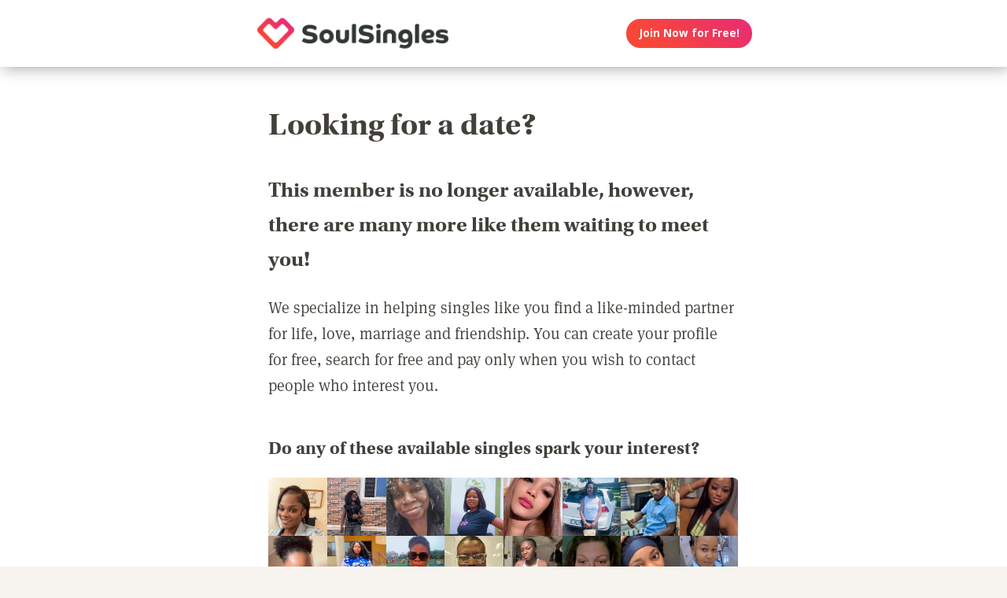

--- FILE ---
content_type: text/html;charset=utf-8
request_url: https://soulsingles.com/singles-dating-profile
body_size: 39680
content:
<!DOCTYPE html>
<html xml:lang="en" lang="en">
<!-- NEW WRAPPER -->
<head>
	<title>Looking for a date?</title>
  <meta name="description" content="We can help you find a date with our large membership of singles from your town and around the world." />
  <meta name="keywords" content="dating, singles" />
	
	<meta charset="utf-8">
	<link rel="shortcut icon" type="image/x-icon" href="/public/images/favicons/ws-favicon-pink.ico">
	
	<link rel="canonical" href="https://soulsingles.com/singles-dating-profile">
	
	<meta content="width=device-width, initial-scale=1.0" name="viewport">
  <!--      -->
	<script type="text/javascript">
		function handleWindowResize() {
		var bodyMaxWidth = 2560;
		var landingPageBodyMax = 1366;
		var remScalingFactor = 50;

		// rem calibrate
		var windowWidth = window.innerWidth;
		var fontSize = windowWidth;
		if (windowWidth >= bodyMaxWidth) {
		fontSize = bodyMaxWidth;
		} else if (windowWidth >= landingPageBodyMax) {
		fontSize = landingPageBodyMax;
		}
		document.documentElement.style.fontSize = fontSize / remScalingFactor + 'px';

		if (document.querySelector('.landingHeader___1sFEGu')) {
		document.querySelector('#signupModal').style.height = window.innerHeight+'px';
		}
		}

		window.addEventListener('resize', handleWindowResize);
		window.addEventListener('load', handleWindowResize);
		handleWindowResize();


		function getStyleNum(elm, property) {
		  return parseFloat(getComputedStyle(elm)[property]);
		};

		fitText = function fitText(elm, iteration = 0, safeLength, maxWidth, maxHeight) {
		  var iteration = arguments.length > 1 && arguments[1] !== undefined ? arguments[1] : 0;
		  if (!elm || safeLength && elm.textContent.length <= safeLength || iteration > 32) return;
		  elm.style.display = 'inline-block';
		  var parentElement = elm.parentElement;
		  var div = document.createElement('div');
		  parentElement.appendChild(div);
		  div.style.width = '1em';
		  var oneEM = getStyleNum(div, 'width');
		  parentElement.removeChild(div);
		  var parentElementWidth = getStyleNum(parentElement, 'width') - getStyleNum(parentElement, 'paddingLeft') - getStyleNum(parentElement, 'paddingRight');
		  var parentElementHeight = getStyleNum(parentElement, 'height') - getStyleNum(parentElement, 'paddingTop') - getStyleNum(parentElement, 'paddingBottom');
		  var maxWidth = maxWidth ? maxWidth * oneEM : parentElementWidth;
		  var maxHeight = maxHeight ? maxHeight * oneEM : parentElementHeight;
		  var elmBoundingClientRect = elm.getBoundingClientRect();

		  if (!!maxWidth && !!maxHeight && (parseInt(elmBoundingClientRect.width, 10) > Math.round(maxWidth) || parseInt(elmBoundingClientRect.height, 10) > Math.round(maxHeight))) {
		    // reduce element font size
		    elm.style.fontSize = "".concat(getStyleNum(elm, 'fontSize') / oneEM - 0.1, "em");
		    // elm.style.lineHeight = "".concat((getStyleNum(elm, 'fontSize') / oneEM - 0.1) * 1.4, "em"); // recursive to reduced more if it is not fit yet

		    fitText(elm, iteration + 1, arguments[2], arguments[3] , arguments[4]);
		  }
		};

		function handleScroll(toShowElm, toHideElm) {
		  var scrollableElement = window;
		  var headerHeight = document.querySelector('.landingHeader___1sFEGu').clientHeight;
		  var shouldBeVisible = document.querySelector(toShowElm).getBoundingClientRect().top - headerHeight < 0;
		  var shouldBeHidden = document.querySelector(toHideElm).getBoundingClientRect().top < window.innerHeight;
		  if (shouldBeVisible)
		    document.querySelector('.stickyCTA').classList.add('visible');
		  if (shouldBeHidden || !shouldBeVisible)
		    document.querySelector('.stickyCTA').classList.remove('visible');
		}

		stickyCTASetup = function(toShowElm, toHideElm, buttonLabel) {
		  document.addEventListener('DOMContentLoaded', function(){
		  	if (document.querySelector(toShowElm)) {
			    var scrollableElement = window;
			    scrollableElement.addEventListener('scroll', function() { handleScroll(toShowElm, toHideElm)});
			    if (buttonLabel) document.querySelector('.stickyCTA .button___17DvsG').innerHTML = buttonLabel;
			}
		  }, false);
		}


		// forEach polyfill
		if (window.NodeList && !NodeList.prototype.forEach) {
		  NodeList.prototype.forEach = function (callback, thisArg) {
		    thisArg = thisArg || window;
		    for (var i = 0; i < this.length; i++) {
		      callback.call(thisArg, this[i], i, this);
		    }
		  };
		}

		// handle select value change
		onSelectChange = function(elm) {
		  elm.nextElementSibling.innerHTML = elm.options[elm.selectedIndex].text;
		}
		// handle default select value
		document.addEventListener("DOMContentLoaded", function(event) {
		  selectElementsList = document.querySelectorAll('.searchForm select')
		  selectElementsList.forEach(function(selectElement) {
		    onSelectChange(selectElement);
		  });
		});

		// lazy load Signup iframe and images on page scroll
		document.addEventListener('DOMContentLoaded', function(){
		  var scrollableElement = window;
		  scrollableElement.addEventListener('scroll', function() {
		    const iframe = document.querySelector('#signupIframe');
		    if (iframe && !iframe.src && iframe.getAttribute('source')) {
		      iframe.src = iframe.getAttribute('source');
		    }
		  });
		}, false);


		// lazy load images

		document.addEventListener("DOMContentLoaded", function() {
			var lazyloadImages;
			var isIOS = !!navigator.platform && /iPad|iPhone|iPod/.test(navigator.platform) && !window.MSStream;
			var iosVersion = 0;
			var agent = window.navigator.userAgent;
			var start = agent.indexOf('OS ');
			if( ( agent.indexOf( 'iPhone' ) > -1 || agent.indexOf( 'iPad' ) > -1 ) && start > -1 ){
  			iosVersion = window.Number( agent.substr( start + 3, 3 ).replace( '_', '.' ) );
			}

			//  iOS 12.1 has IntersectionObserver but fails to use it
			if ("IntersectionObserver" in window && !(isIOS && iosVersion < 13)) {
		    lazyloadImages = document.querySelectorAll(".lazyImage");
		    var imageObserver = new IntersectionObserver(function(entries, observer) {
		      entries.forEach(function(entry) {
		        if (entry.isIntersecting) {
		          var image = entry.target;
		          image.classList.remove("lazyImage");
		          if (image.dataset.src) {image.src = image.dataset.src;}
		          imageObserver.unobserve(image);
		        }
		      });
		    });

		    lazyloadImages.forEach(function(image) {
		      imageObserver.observe(image);
		    });
		  } else {
		    var lazyloadThrottleTimeout;
		    var scrollableElement = window;

				function isElementInView(element) {
					var pageTop = window.pageYOffset;
					var pageBottom = pageTop + window.innerHeight;
					var elementTop = element.getBoundingClientRect().top + document.documentElement.scrollTop;
					return elementTop <= pageBottom;
				};

		    function lazyload () {
			    lazyloadImages = document.querySelectorAll(".lazyImage");

			    if (lazyloadThrottleTimeout) {
		        clearTimeout(lazyloadThrottleTimeout);
		      }

		      lazyloadThrottleTimeout = setTimeout(function() {
		        var scrollTop = window.pageYOffset;
		        lazyloadImages.forEach(function(img) {
	            if (isElementInView(img)) {
	              if (img.dataset.src) {img.src = img.dataset.src;}
	              img.classList.remove('lazyImage');
	            }
		        });
		        if(lazyloadImages.length == 0) {
		          scrollableElement.removeEventListener("scroll", lazyload);
		          window.removeEventListener("resize", lazyload);
		          window.removeEventListener("orientationChange", lazyload);
		        }
		      }, 20);
		    }

		    scrollableElement.addEventListener("scroll", lazyload);
		    window.addEventListener("resize", lazyload);
		    window.addEventListener("orientationChange", lazyload);
		    lazyload ();
		  }
		})
	</script>

	<!-- https://css-tricks.com/the-fastest-google-fonts/ -->
	<link rel="preconnect"
      href="https://fonts.gstatic.com"
      crossorigin />

	<link rel="preload"
	      as="style"
	      href="https://fonts.googleapis.com/css?family=Open+Sans:400,300,700&display=swap" />

	<link rel="stylesheet"
	      href="https://fonts.googleapis.com/css?family=Open+Sans:400,300,700&display=swap"
	      media="print" onload="this.media='all'" />

	<link rel="preconnect"
      href="https://use.typekit.net"
      crossorigin />

	<link rel="preload"
	      as="style"
	      href="https://use.typekit.net/wqj2amv.css" />

	<link rel="stylesheet"
	      href="https://use.typekit.net/wqj2amv.css"
	      media="print" onload="this.media='all'" />


	<style type="text/css">
		/* Inlined critical path css */
    
    
    
    
    
    
	    
      .icon{display:inline-block;width:1em;height:1em;stroke-width:0;stroke:currentColor;fill:currentColor}.lazyImage{background-image:none!important}img{aspect-ratio:attr(width)/attr(height)}html{font-size:100%;-webkit-text-size-adjust:100%;-ms-text-size-adjust:100%;font-family:sans-serif}h1{font-size:2em}h1,h2{margin:0}h2{font-size:1.5em}h3{font-size:1.17em}h3,h4{margin:0}h4{font-size:1em}ul{margin:1em 0;}img{border:0;-ms-interpolation-mode:bicubic}svg:not(:root){overflow:hidden}html{box-sizing:border-box}*,:after,:before{box-sizing:inherit}ul{padding:0}:focus{outline:0}img:not([alt=""]){font-size:0}img{display:block;max-width:100%;height:auto}:root{-webkit-text-size-adjust:none;-moz-text-size-adjust:none;-o-text-size-adjust:none;text-size-adjust:none}html{touch-action:manipulation;-webkit-font-smoothing:antialiased;-moz-osx-font-smoothing:grayscale}body{font-family:Helvetica,Arial,sans-serif}a,a:visited{text-decoration:none;color:inherit}@media screen and (min-width:2560px){html{font-size:51.2px}}@media screen and (min-width:1366px) and (max-width:2559px){html{font-size:27.32px}}@media screen and (min-width:1024px) and (max-width:1365px){html{font-size:20.48px}}@media screen and (min-width:600px) and (max-width:1023px){html{font-size:12px}}@media screen and (min-width:320px) and (max-width:599px){html{font-size:6.4px}}body,html{width:100%;}body{margin:0;padding:0;background-color:#f7f4ef}.clearfix___12A4Lo:after,.clearfix___12A4Lo:before{content:" ";display:table}.clearfix___12A4Lo:after{clear:both}.square-100___SAVKma{width:3.3256666667rem}.height-100___2GTj64,.square-100___SAVKma{height:3.3256666667rem}.width-800___2n1tVQ{width:26.659rem}@media screen and (min-width:600px) and (max-width:1023px){.square-100___SAVKma{width:5.5427777778rem}.height-100___2GTj64,.square-100___SAVKma{height:5.5427777778rem}.width-800___2n1tVQ{width:44.4316666667rem}}@media screen and (min-width:320px) and (max-width:599px){.square-100___SAVKma{height:12.47125rem;width:12.47125rem}.height-100___2GTj64{height:12.47125rem}}@media screen and (min-width:600px) and (max-width:1023px){.width-800t___wBgUyE{width:44.4316666667rem}}@media screen and (min-width:320px) and (max-width:599px){.height-75m___1k8vZn{height:9.34625rem}.width-400m___1xbxPb{width:49.97125rem}}.padding-40pad___1MzgKm{padding:1.3256666667rem}.padding-50pad___247gA3{padding:1.659rem}.padding-75pad___2r8Hwe{padding:2.4923333333rem}@media screen and (min-width:600px) and (max-width:1023px){.padding-40pad___1MzgKm{padding:2.2094444444rem}.padding-50pad___247gA3{padding:2.765rem}.padding-75pad___2r8Hwe{padding:4.1538888889rem}}@media screen and (min-width:320px) and (max-width:599px){.padding-40pad___1MzgKm{padding:4.97125rem}.padding-50pad___247gA3{padding:6.22125rem}.padding-75pad___2r8Hwe{padding:9.34625rem}}@media screen and (min-width:600px) and (max-width:1023px){.padding-40tpad___1LMDht{padding:2.2094444444rem}}@media screen and (min-width:320px) and (max-width:599px){.padding-30mpad___135nHL{padding:3.72125rem}}.t18___2fVtTx{font-size:1.2857142857em}@media screen and (min-width:600px) and (max-width:1023px){.t14t___J71PuJ{font-size:1em}}@media screen and (min-width:320px) and (max-width:599px){.t12m___3a5B9g{font-size:.8571428571em}}.reachtext___2GjZm5 ul>li{margin-bottom:.6em;list-style:none;position:relative;vertical-align:middle}.reachtext___2GjZm5 ul>li:before{content:"\25CF";color:#579ee6;display:inline-block;position:absolute;left:-1.2em}.reachtext___2GjZm5 h1,.reachtext___2GjZm5 h2,.reachtext___2GjZm5 h3,.reachtext___2GjZm5 h4{margin-bottom:.8em}.reachtext___2GjZm5 h1:not(:first-child),.reachtext___2GjZm5 h2:not(:first-child){margin-top:1.2em}.reachtext___2GjZm5 h3:not(:first-child),.reachtext___2GjZm5 h4:not(:first-child){margin-top:2em}body{font-size:14px;font-weight:400;line-height:1.65}@media screen and (min-width:2560px){body{font-size:26.2371888726px}}@media screen and (min-width:1366px) and (max-width:2559px){body{font-size:20.1185944363px;font-size:.51245rem}}@media screen and (min-width:1024px) and (max-width:1365px){body{font-size:13px;font-size:calc(6.0117px + .2924rem)}}@media screen and (min-width:600px) and (max-width:1023px){body{font-size:15.5px;font-size:calc(2.09434px + .82547rem)}}@media screen and (min-width:320px) and (max-width:599px){body{font-size:19px;font-size:calc(2.57143px + 1.78571rem)}}.xButton___3gO7P9{position:absolute;top:50%;transform:translateY(-50%);right:0;font-size:.8em;padding:.8em;color:#e0d9d0}.bodyWrapper___3K4_WY{min-height:100%;background-color:#b09e86;width:100%;z-index:-1;position:relative}.overlayMask{position:fixed;top:0;left:0;overflow:hidden;width:0;height:0;background-color:#000;opacity:0;z-index:4000}.box___1gwWWm{border:1px solid #e0d9d0;background-color:#fff;border-radius:.4em}.button___17DvsG{display:inline-block;font-weight:700;height:2.7em;line-height:2.7em;margin-right:.7em;outline:0;padding:0 1.2em;position:relative;text-align:center;vertical-align:middle;white-space:nowrap}.avatar{background-color:transparent}.modalOverlay___39vwDs{background-color:rgba(241,236,228,.9);bottom:0;left:0;position:fixed;right:0;top:0;display:flex;flex-flow:row wrap;justify-content:center;align-items:center;align-content:space-around;opacity:0}.modalContent___2Dj-vK{flex:0 1 auto;margin:0 auto;display:block;position:relative}.defaultModalContainertStyle___mXFydN{box-shadow:0 .5rem 1.5rem 0 rgba(0,0,0,.48);background-color:#fff;border-radius:.3em;overflow:auto;max-height:100%;max-height:calc(100% - 1.659rem);margin:1.659rem}@media screen and (min-width:320px) and (max-width:599px){.defaultModalContainertStyle___mXFydN{max-height:calc(100% - 3.72125rem);margin:3.72125rem}}@media screen and (min-width:600px) and (max-width:1023px){.defaultModalContainertStyle___mXFydN{max-height:calc(100% - 1.65389rem);margin:1.65389rem}}.modalOverlayOpen___j6r159{opacity:1}.xButton___dWuqJc{position:absolute;right:0;top:0;transform:none;font-size:.9em!important}.xButton___dWuqJc:before{display:block}.pageWrapper___1rW0oi{position:relative}.pageContentWrapper___36eoUf{min-height:100%;position:relative;margin-left:11.659rem}@media screen and (min-width:600px) and (max-width:1023px){.pageContentWrapper___36eoUf{margin-left:5.5427777778rem}}@media screen and (min-width:320px) and (max-width:599px){.pageContentWrapper___36eoUf{margin-left:0}}.light___wEoW8f{background-color:#f1ece5;color:#433f3a}.dark___3MYMnk{background-color:#433f3a;color:#e5d6c1}.wrapperWithSidebar___1v4YZS{box-shadow:0 -.5rem 2.5rem .5rem rgba(0,0,0,.45)}.footer___iUIEO7{position:absolute;bottom:0}.footer___iUIEO7:after{content:"";height:4.9923333333rem;width:100%;display:block;opacity:.05}@media screen and (min-width:600px) and (max-width:1023px){.footer___iUIEO7:after{background-size:contain}}@media screen and (min-width:320px) and (max-width:599px){.footer___iUIEO7:after{background-size:contain}}.pageContent___V-9bDP{width:100%;color:#433f3a;float:left}.hasFooter___utKNrQ{padding-bottom:9.9923333333rem}.pageContent___1MusaL>*{float:left}.modalFrame___22Ch7k{height:100%;width:100%;max-width:380px;-webkit-overflow-scrolling:touch;overflow-y:auto;font-size:0}.modalFrame___22Ch7k iframe{border:none;height:100%;width:100%}.body___WtJ2Vr{width:100%;max-width:2560px;margin:0 auto;position:relative;font-size:1em;}.centerSection___2RHYiE{margin:0 auto;max-width:1366px}@media screen and (min-width:2560px){.centerSection___2RHYiE{max-width:2560px}}.footerLinks___JeLbOy{margin-bottom:1em}.footerLink___2Yk1Og{display:inline-block}.footerLink___2Yk1Og:after{content:"-";padding:0 5px}.footerLink___2Yk1Og:last-child:after{display:none}.loginButtonWrapper___k7DgEe{display:flex;align-items:center;flex-direction:column;align-self:center}.loginButton___1a7TLc{background:#3ca24d;border:none!important;color:#fff;margin-right:0}@media screen and (min-width:320px) and (max-width:599px){.loginButton___1a7TLc{font-size:.8em}}.landingHeader___1sFEGu{width:100%;position:relative;background-color:#fff;box-shadow:3px 0 20px rgba(0,0,0,.4);z-index:5000}.centerSection___7P_AdP{height:100%;display:flex;flex-flow:row nowrap;justify-content:space-between;align-content:center}.siteLogoWrapper___1M0D4o{height:100%}.logo___2i6JLi{margin:0 auto; height: 100% !important; width: auto;}.actionButtonsWrapper___2G-Ky1{margin-right:.9923333333rem;display:flex;flex-flow:row nowrap}.buttonWrapper___2Qng-C{display:flex;align-items:center}.avatar{background-color:initial}.profilePicture___1AUFx1 .avatar{background-color:#effaf9}h1,h2,h3{font-weight:400}h1{font-size:1.7em;line-height:1.5}h1,h2{margin:0}h2{font-size:1.4em}.button___17DvsG{border-radius:2em}.roundedImage{border-radius:.75em;font-size:1em!important}.loginButton___1a7TLc{background:linear-gradient(45deg, #f84739 20%, #e82b74 100%) !important}.loginButton___1a7TLc:hover{background:linear-gradient(0, #f84739 20%, #e82b74 100%) !important}.siteLogoWrapper___1M0D4o{display:flex}.siteLogoWrapper___1M0D4o img{height:auto;max-height:3.3256666667rem}@media screen and (min-width:600px) and (max-width:1023px){.siteLogoWrapper___1M0D4o img{max-height:5.5427777778rem}}@media screen and (min-width:320px) and (max-width:599px){.siteLogoWrapper___1M0D4o img{max-height:9.34625rem}}.siteLogoWrapper___1M0D4o a{align-self:center}.bodyWrapper___3K4_WY{background-color:#fff}#bodyWrapper{z-index:0!important}.pageContentWrapper___36eoUf{min-height:100vh;box-shadow:none;margin-left:auto!important;margin-right:auto!important}.pageContent___V-9bDP{display:flex;flex-direction:column}.pageContent___1MusaL{overflow:visible}.centerSection___2RHYiE{max-width:26.659rem}@media screen and (min-width:600px) and (max-width:1023px){.centerSection___2RHYiE{max-width:44.4316666667rem}}@media screen and (min-width:320px) and (max-width:599px){.centerSection___2RHYiE{max-width:49.97125rem}}.articlePagesHeadline{padding-bottom:2em}@media screen and (min-width:320px) and (max-width:599px){.articlePagesHeadline{padding-bottom:1em}}.articlePagesHeadline h2{font-family:Open Sans,Helvetica,Arial,sans-serif!important;font-weight:400!important;font-size:1.7em!important}@media screen and (min-width:600px) and (max-width:1023px){.articlePagesHeadline h2{font-size:1.5em!important}}@media screen and (min-width:320px) and (max-width:599px){.articlePagesHeadline h2{font-size:1em!important}}.articlePagesHeadline .author{padding-top:.75em;font-size:1em;display:flex;align-items:center}@media screen and (min-width:320px) and (max-width:599px){.articlePagesHeadline .author{font-size:.7em!important}}.articlePagesHeadline .author>*{margin-right:.6em}.articlePagesHeadline .author-avatar{font-size:1em;border-radius:10em;height:.9923333333rem;width:.9923333333rem}@media screen and (min-width:320px) and (max-width:599px){.articlePagesHeadline .author-avatar{height:3.09625rem;width:3.09625rem}}@media screen and (min-width:600px) and (max-width:1023px){.articlePagesHeadline .author-avatar{height:1.3761111111rem;width:1.3761111111rem}}.seoPagesContent{width:100%}.blogStyle{background-color:#fff;width:100%;font-style:normal}.blogStyle h1,.blogStyle h2,.blogStyle h3,.blogStyle h4{font-family:utopia-std,serif}.blogStyle ul{font-family:ff-meta-serif-web-pro,serif;font-weight:400;font-size:1.3em}.blogStyle h1,.blogStyle h2,.blogStyle h3,.blogStyle h4{font-weight:700}.blogStyle h1{font-size:3em}.blogStyle h2{font-size:2em}.blogStyle h3{font-size:1.7em}.blogStyle h4{font-size:1.5em}@media screen and (min-width:600px) and (max-width:1023px){.blogStyle h1{font-size:2.6em}.blogStyle h2{font-size:1.7em}.blogStyle h3{font-size:1.5em}.blogStyle h4{font-size:1.3em}.blogStyle ul{font-size:1.2em}}@media screen and (min-width:320px) and (max-width:599px){.blogStyle h1{font-size:1.8em}.blogStyle h2{font-size:1.3em}.blogStyle h3{font-size:1.1em}.blogStyle h4{font-size:1em}.blogStyle ul{font-size:.9em}}.footer___iUIEO7{background-color:#55504c;position:relative;bottom:auto;width:100%;float:left}.footer___iUIEO7 .centerContainer___eYF4lP{color:#fff}.hasFooter___utKNrQ{padding-bottom:0!important}.profileCardList .photoLink .avatar:before{font-size:3em}.profileCardList .photoLink .avatar{border-radius:7px 7px 0 0;overflow:hidden;width:100%;height:auto}.reachtext___2GjZm5 ul{padding-left:1em}.hiddenModal{display:none}.modalOverlay___39vwDs{z-index:5001}.modalContent___2Dj-vK{height:100%;background-color:#f7f4ef;width:100%;max-width:380px;margin:1em}.close___3uXTku{z-index:1}.seoPagesContent{width: 100%;}.photosList___2Yrs1E .photoLink:nth-child(8n+0) div{margin-right:-.1em}@media screen and (min-width: 320px) and (max-width: 599px){.photosList___2Yrs1E .photoLink:nth-child(4n+0) div{margin-right:-.1em}}.landingHeader___1sFEGu{position:sticky;top:0;}

	    
    

	</style>

	
	<link rel="stylesheet" href="/NAS/static/assets/seogeo_50.css" media="print" onload="this.media='all'">
	


  
  
  
  
  
  
    
    <link rel="stylesheet" href="/assets/css/new/simple-pages.css?v=build-2026-01-02_17.48.38" media="print" onload="this.media='all'" >
    
  

	<script>
	function openSignupModal() {
 	  document.querySelector('#signupModal iframe').src="/signuppage?affiliateid=GEO_singles-dating-profile";
		document.getElementById('signupModal').classList.remove('hiddenModal');
		return false;
	}
	function closeSignupModal() {
		document.getElementById('signupModal').classList.add('hiddenModal');
		return false;
	}
	</script>
</head>

<body class="fonts-loaded">
<div id="root">
	<div class=" " dir="ltr">
		<div id="singles-dating-profile" class="body___WtJ2Vr">
			<div id="bodyWrapper" class="bodyWrapper___3K4_WY">


				<!-- TOP WHITE HEADER -->
				<div class="landingHeader___1sFEGu height-100___2GTj64 height-75m___1k8vZn clearfix___12A4Lo">
				    <div class="centerSection___7P_AdP centerSection___2RHYiE">
							  
				        <div class="siteLogoWrapper___1M0D4o">
				            <a href="/?affiliateid=GEO_singles-dating-profile">
				                <img alt="SoulSingles.com" width="640" height="182"
                        src="https://soulsingles.com/public/images/logos/soul-singles-logo.png"
                        class="logo___2i6JLi height-100___2GTj64 height-75m___1k8vZn">
				            </a>
				        </div>
				        <div class="actionButtonsWrapper___2G-Ky1 height-100___2GTj64 height-75m___1k8vZn">
				            <div class="buttonWrapper___2Qng-C">
				                <div class="loginButtonWrapper___k7DgEe">
				                    <span onclick="return openSignupModal();"
			                            class="loginButton___1a7TLc button___17DvsG box___1gwWWm">Join Now for Free!</span>
				                </div>
				            </div>
				        </div>
								
				    </div>
				</div>


				<div class="pageWrapper___1rW0oi">
					<div id="PageContentWrapper" class="light___wEoW8f wrapperWithSidebar___1v4YZS pageContentWrapper___36eoUf clearfix___12A4Lo width-800___2n1tVQ width-800t___wBgUyE width-400m___1xbxPb">
						<div class="pageContent___V-9bDP hasFooter___utKNrQ">
							<div class="pageContent___1MusaL">
								
								
								

								<!-- MAIN PAGE CONTENT -->
<!-- TYPE:  PAGE: :page -->
<!-- NEW PAGE -->






                
                
                
								<div class="reachtext___2GjZm5 seoPagesContent blogStyle light___wEoW8f padding-50pad___247gA3 padding-30mpad___135nHL">
                  
                  
                  <h1>
  Looking for a date?
</h1>

<h2>  
This member is no longer available, however, there are many more like them waiting to meet you!
</h2>

<p>
  We specialize in helping singles like you find a like-minded partner for life, love, marriage and friendship. You can create your profile for free, search for free and pay only when you wish to contact people who interest you.
</p>
<h3>
  Do any of these available singles spark your interest?
</h3>
<!-- NEW FACES -->
<div class="sectionContent___2klOXE clearfix___12A4Lo">
	<div class="photosList___2Yrs1E width-800___2n1tVQ width-400m___1xbxPb clearfix___12A4Lo">
    
  	<a href="/publicprofile/13551422" class="photoLink">
  		<div class="profilePicture___1AUFx1 PROFILE_PICTURE_MEDIUM___1_yl4s square-100___SAVKma">
        
  			<!-- IF HAS PHOTO : -->
  			<div class="avatar lazyImage PROFILE_PICTURE_MEDIUM___1IZZrk square-100___SAVKma avatar___1YFKIJ"
             title="Single Black woman in Auburn, AL, United States"
             style="background-image: url('https://primg.worldsingles.com/NAS/userphotos/343/135/51/422/2C56BB3D-3AA5-4C26-B66E-00FDD3F5C748_250.jpg');">
        </div>
        
  		</div>
  	</a>
    
  	<a href="/publicprofile/13563867" class="photoLink">
  		<div class="profilePicture___1AUFx1 PROFILE_PICTURE_MEDIUM___1_yl4s square-100___SAVKma">
        
  			<!-- IF HAS PHOTO : -->
  			<div class="avatar lazyImage PROFILE_PICTURE_MEDIUM___1IZZrk square-100___SAVKma avatar___1YFKIJ"
             title="Single Black woman in Lagos, Nigeria, Nigeria"
             style="background-image: url('https://primg.worldsingles.com/NAS/userphotos/50/135/63/867/8D915352-EE2E-4FBB-B015-5AA85002C85C_250.jpg');">
        </div>
        
  		</div>
  	</a>
    
  	<a href="/publicprofile/13562484" class="photoLink">
  		<div class="profilePicture___1AUFx1 PROFILE_PICTURE_MEDIUM___1_yl4s square-100___SAVKma">
        
  			<!-- IF HAS PHOTO : -->
  			<div class="avatar lazyImage PROFILE_PICTURE_MEDIUM___1IZZrk square-100___SAVKma avatar___1YFKIJ"
             title="Single Black woman in Rahway, NJ, United States"
             style="background-image: url('https://primg.worldsingles.com/NAS/userphotos/50/135/62/484/CE2F55A0-C9C0-4B92-9CF0-06777F4CA521_250.jpg');">
        </div>
        
  		</div>
  	</a>
    
  	<a href="/publicprofile/13564033" class="photoLink">
  		<div class="profilePicture___1AUFx1 PROFILE_PICTURE_MEDIUM___1_yl4s square-100___SAVKma">
        
  			<!-- IF HAS PHOTO : -->
  			<div class="avatar lazyImage PROFILE_PICTURE_MEDIUM___1IZZrk square-100___SAVKma avatar___1YFKIJ"
             title="Single Black woman in Abuja (F.c.t.), Nigeria, Nigeria"
             style="background-image: url('https://primg.worldsingles.com/NAS/userphotos/50/135/64/033/D7E68B32-1FC3-40E3-8C17-9BFEC173710B_250.jpg');">
        </div>
        
  		</div>
  	</a>
    
  	<a href="/publicprofile/13566454" class="photoLink">
  		<div class="profilePicture___1AUFx1 PROFILE_PICTURE_MEDIUM___1_yl4s square-100___SAVKma">
        
  			<!-- IF HAS PHOTO : -->
  			<div class="avatar lazyImage PROFILE_PICTURE_MEDIUM___1IZZrk square-100___SAVKma avatar___1YFKIJ"
             title="Single Black woman in Lagos, Nigeria, Nigeria"
             style="background-image: url('https://primg.worldsingles.com/NAS/userphotos/50/135/66/454/7089BCB7-601D-48D7-876F-48AD24432660_250.jpg');">
        </div>
        
  		</div>
  	</a>
    
  	<a href="/publicprofile/13563142" class="photoLink">
  		<div class="profilePicture___1AUFx1 PROFILE_PICTURE_MEDIUM___1_yl4s square-100___SAVKma">
        
  			<!-- IF HAS PHOTO : -->
  			<div class="avatar lazyImage PROFILE_PICTURE_MEDIUM___1IZZrk square-100___SAVKma avatar___1YFKIJ"
             title="Single Black woman in Johannesburg, South Africa, South Africa"
             style="background-image: url('https://primg.worldsingles.com/NAS/userphotos/343/135/63/142/2D5E9837-E101-4F74-98BA-F0C2725CE626_250.jpg');">
        </div>
        
  		</div>
  	</a>
    
  	<a href="/publicprofile/13563904" class="photoLink">
  		<div class="profilePicture___1AUFx1 PROFILE_PICTURE_MEDIUM___1_yl4s square-100___SAVKma">
        
  			<!-- IF HAS PHOTO : -->
  			<div class="avatar lazyImage PROFILE_PICTURE_MEDIUM___1IZZrk square-100___SAVKma avatar___1YFKIJ"
             title="Single Black man in Tangier, Morocco, Morocco"
             style="background-image: url('https://primg.worldsingles.com/NAS/userphotos/50/135/63/904/D3125E3A-1D99-4E55-BDAF-F338B540EDE6_250.jpg');">
        </div>
        
  		</div>
  	</a>
    
  	<a href="/publicprofile/13560433" class="photoLink">
  		<div class="profilePicture___1AUFx1 PROFILE_PICTURE_MEDIUM___1_yl4s square-100___SAVKma">
        
  			<!-- IF HAS PHOTO : -->
  			<div class="avatar lazyImage PROFILE_PICTURE_MEDIUM___1IZZrk square-100___SAVKma avatar___1YFKIJ"
             title="Single Black woman in Windhoek, Namibia, Namibia"
             style="background-image: url('https://primg.worldsingles.com/NAS/userphotos/343/135/60/433/E7559A79-DEE0-42BA-A386-CE9AAB495FC9_250.png');">
        </div>
        
  		</div>
  	</a>
    
  	<a href="/publicprofile/13560033" class="photoLink">
  		<div class="profilePicture___1AUFx1 PROFILE_PICTURE_MEDIUM___1_yl4s square-100___SAVKma">
        
  			<!-- IF HAS PHOTO : -->
  			<div class="avatar lazyImage PROFILE_PICTURE_MEDIUM___1IZZrk square-100___SAVKma avatar___1YFKIJ"
             title="Single Black woman in Minden, LA, United States"
             style="background-image: url('https://primg.worldsingles.com/NAS/userphotos/343/135/60/033/410033A9-94CD-488C-9A11-824076C3CEB6_250.jpg');">
        </div>
        
  		</div>
  	</a>
    
  	<a href="/publicprofile/13557007" class="photoLink">
  		<div class="profilePicture___1AUFx1 PROFILE_PICTURE_MEDIUM___1_yl4s square-100___SAVKma">
        
  			<!-- IF HAS PHOTO : -->
  			<div class="avatar lazyImage PROFILE_PICTURE_MEDIUM___1IZZrk square-100___SAVKma avatar___1YFKIJ"
             title="Single Black woman in Akure Ofosu, Nigeria, Nigeria"
             style="background-image: url('https://primg.worldsingles.com/NAS/userphotos/50/135/57/007/CB3F6F08-0E60-46E9-92E3-841C577C5063_250.jpg');">
        </div>
        
  		</div>
  	</a>
    
  	<a href="/publicprofile/13559883" class="photoLink">
  		<div class="profilePicture___1AUFx1 PROFILE_PICTURE_MEDIUM___1_yl4s square-100___SAVKma">
        
  			<!-- IF HAS PHOTO : -->
  			<div class="avatar lazyImage PROFILE_PICTURE_MEDIUM___1IZZrk square-100___SAVKma avatar___1YFKIJ"
             title="Single Black woman in Ikeja, Nigeria, Nigeria"
             style="background-image: url('https://primg.worldsingles.com/NAS/userphotos/50/135/59/883/f44dc30a-b83d-41da-aec0-e74bb61a4417_250.jpg');">
        </div>
        
  		</div>
  	</a>
    
  	<a href="/publicprofile/13560857" class="photoLink">
  		<div class="profilePicture___1AUFx1 PROFILE_PICTURE_MEDIUM___1_yl4s square-100___SAVKma">
        
  			<!-- IF HAS PHOTO : -->
  			<div class="avatar lazyImage PROFILE_PICTURE_MEDIUM___1IZZrk square-100___SAVKma avatar___1YFKIJ"
             title="Single Black man in Houston, TX, United States"
             style="background-image: url('https://primg.worldsingles.com/NAS/userphotos/343/135/60/857/90ce2713-0790-4f35-ad9b-45ddcba7f598_250.jpg');">
        </div>
        
  		</div>
  	</a>
    
  	<a href="/publicprofile/13563821" class="photoLink">
  		<div class="profilePicture___1AUFx1 PROFILE_PICTURE_MEDIUM___1_yl4s square-100___SAVKma">
        
  			<!-- IF HAS PHOTO : -->
  			<div class="avatar lazyImage PROFILE_PICTURE_MEDIUM___1IZZrk square-100___SAVKma avatar___1YFKIJ"
             title="Single Black woman in Lagos, Nigeria, Nigeria"
             style="background-image: url('https://primg.worldsingles.com/NAS/userphotos/50/135/63/821/3C8DF9E8-A857-4E9E-BAFB-C93EDEEC395B_250.jpg');">
        </div>
        
  		</div>
  	</a>
    
  	<a href="/publicprofile/13550196" class="photoLink">
  		<div class="profilePicture___1AUFx1 PROFILE_PICTURE_MEDIUM___1_yl4s square-100___SAVKma">
        
  			<!-- IF HAS PHOTO : -->
  			<div class="avatar lazyImage PROFILE_PICTURE_MEDIUM___1IZZrk square-100___SAVKma avatar___1YFKIJ"
             title="Single Black woman in Rotenburg (Wümme), Deutschland, Germany"
             style="background-image: url('https://primg.worldsingles.com/NAS/userphotos/133/135/50/196/3A3C57F6-73AA-44C1-8872-B09AE3F66331_250.jpg');">
        </div>
        
  		</div>
  	</a>
    
  	<a href="/publicprofile/13559951" class="photoLink">
  		<div class="profilePicture___1AUFx1 PROFILE_PICTURE_MEDIUM___1_yl4s square-100___SAVKma">
        
  			<!-- IF HAS PHOTO : -->
  			<div class="avatar lazyImage PROFILE_PICTURE_MEDIUM___1IZZrk square-100___SAVKma avatar___1YFKIJ"
             title="Single Black woman in Accra, Ghana, Ghana"
             style="background-image: url('https://primg.worldsingles.com/NAS/userphotos/133/135/59/951/DDA0C9E0-E3DA-475A-B9D3-C2BBBAF1845E_250.jpg');">
        </div>
        
  		</div>
  	</a>
    
  	<a href="/publicprofile/13554356" class="photoLink">
  		<div class="profilePicture___1AUFx1 PROFILE_PICTURE_MEDIUM___1_yl4s square-100___SAVKma">
        
  			<!-- IF HAS PHOTO : -->
  			<div class="avatar lazyImage PROFILE_PICTURE_MEDIUM___1IZZrk square-100___SAVKma avatar___1YFKIJ"
             title="Single Black woman in Abuja, Federal Capital Territory, Nigeria"
             style="background-image: url('https://primg.worldsingles.com/NAS/userphotos/50/135/54/356/2E7C5AC7-DCC6-4C33-8E21-B67FF293951F_250.jpg');">
        </div>
        
  		</div>
  	</a>
    
  	<a href="/publicprofile/13556194" class="photoLink">
  		<div class="profilePicture___1AUFx1 PROFILE_PICTURE_MEDIUM___1_yl4s square-100___SAVKma">
        
  			<!-- IF HAS PHOTO : -->
  			<div class="avatar lazyImage PROFILE_PICTURE_MEDIUM___1IZZrk square-100___SAVKma avatar___1YFKIJ"
             title="Single Black woman in Nairobi West, Kenya, Kenya"
             style="background-image: url('https://primg.worldsingles.com/NAS/userphotos/133/135/56/194/12b60fe7-4d35-45da-8393-6b62758bd0ab_250.jpg');">
        </div>
        
  		</div>
  	</a>
    
  	<a href="/publicprofile/13564399" class="photoLink">
  		<div class="profilePicture___1AUFx1 PROFILE_PICTURE_MEDIUM___1_yl4s square-100___SAVKma">
        
  			<!-- IF HAS PHOTO : -->
  			<div class="avatar lazyImage PROFILE_PICTURE_MEDIUM___1IZZrk square-100___SAVKma avatar___1YFKIJ"
             title="Single Black woman in Akure, Nigeria, Nigeria"
             style="background-image: url('https://primg.worldsingles.com/NAS/userphotos/133/135/64/399/E6FE7C6A-09BA-498D-B8A2-3BB9209A6EE5_250.jpg');">
        </div>
        
  		</div>
  	</a>
    
  </div>
</div>
<!-- NEW FACES -->


<p>
  Get started today by <a href="/signup?affiliateid=GEO_singles-dating-profile">creating your free profile.</a>
</p>

<BR><BR>

  <div style="text-align:center;">
      
      <script async src="//pagead2.googlesyndication.com/pagead/js/adsbygoogle.js"></script>
      <!-- [GEO]  Responsive top & bottom -->
      <ins class="adsbygoogle"
           style="display:block"
           data-ad-client="ca-pub-2178827328378934"
           data-ad-slot="6168292809"
           data-ad-format="auto"></ins>
      <script>
      (adsbygoogle = window.adsbygoogle || []).push({});
      </script>
    
    </div>
                  
                </div>
                

<!-- NEW PAGE -->
<!-- TYPE:  PAGE: :page -->

								<!-- END MAIN PAGE CONTENT -->
								
							</div>
							<div class="signupSection">
							  <div class="signupBackground lazyImage"></div>
								<iframe id="signupIframe" source="/signuppage?affiliateid=GEO_singles-dating-profile" title="Signup Form"></iframe>
							  <script>
							    window.onmessage = (e) => {
							      if (e.data.hasOwnProperty("frameHeight")) {
							        document.getElementById("signupIframe").style.height = `${e.data.frameHeight + 10}px`;
							      }
							    };
							  </script>
							</div>
						</div>

            <div class="footer___iUIEO7">
                <div class="centerContainer___eYF4lP centerSection___2RHYiE padding-50pad___247gA3 padding-40tpad___1LMDht padding-30mpad___135nHL">
										
										
                    <div class="footerLinks___JeLbOy">
                        <a class="footerLink___2Yk1Og t14___1G-lo0 t14t___J71PuJ t12m___3a5B9g" href="/aboutus?affiliateid=GEO_singles-dating-profile">About Us</a>
                        <a class="footerLink___2Yk1Og t14___1G-lo0 t14t___J71PuJ t12m___3a5B9g" href="/contact?affiliateid=GEO_singles-dating-profile">Contact Us</a>
                        <a class="footerLink___2Yk1Og t14___1G-lo0 t14t___J71PuJ t12m___3a5B9g" href="/terms?affiliateid=GEO_singles-dating-profile">Terms</a>
                        <a class="footerLink___2Yk1Og t14___1G-lo0 t14t___J71PuJ t12m___3a5B9g" href="/privacy?affiliateid=GEO_singles-dating-profile">Privacy</a>
                        <a class="footerLink___2Yk1Og t14___1G-lo0 t14t___J71PuJ t12m___3a5B9g" href="/faq?affiliateid=GEO_singles-dating-profile">FAQs</a>
                        <a class="footerLink___2Yk1Og t14___1G-lo0 t14t___J71PuJ t12m___3a5B9g" target="_blank" href="/affiliate-program">Affiliate Program</a>
                        <a href="/black-singles-directory"
                        class="footerLink___2Yk1Og t14___1G-lo0 t14t___J71PuJ t12m___3a5B9g">Black Dating</a>
                    </div>
										
                    <div class="contactInfo___q-PZss t14___1G-lo0 t14t___J71PuJ t12m___3a5B9g">
                        <span>World Singles, 32565-B Golden Lantern St., #179<BR>
Dana Point, Ca 92629<br/>
USA</span>&nbsp;&nbsp;&nbsp;&nbsp;
                        <a href="tel:+1 (949) 743-2535">+1 (949) 743-2535</a>
                    </div>
                    <div class="copyright___1tbg71 t14___1G-lo0 t14t___J71PuJ t12m___3a5B9g">Copyright &copy; World Singles. All rights reserved.</div>
                </div>
            </div>
					</div>
	        <div class="stickyCTA">
	          <div class="stickyCTAOverlay width-800___2n1tVQ width-400m___1xbxPb"></div>
	          <span href="" onclick="return openSignupModal();"
								  class="loginButton___1a7TLc button___17DvsG box___1gwWWm action___3vrtAv">Join Now for Free!</span>
	        </div>
				</div>
        <div id="signupModal" class="hiddenModal modalOverlayOpen___j6r159 modalOverlay___39vwDs">
          <div class="modalContent___2Dj-vK modal___1VRbhf defaultModalContainertStyle___mXFydN t18___2fVtTx t14t___J71PuJ t12m___3a5B9g" tabindex="-1">
            <span class="xButton___dWuqJc xButton___3gO7P9 close___3uXTku erosicon___1nn3ZX erosicon-close___3j_xWg" onClick="return closeSignupModal();"><svg class="icon erosicon-close"><use xlink:href="/assets/css/new/erosicon-symbol-defs.svg#erosicon-close"></use></svg></span>
            <div class="modalFrame___22Ch7k">
              <iframe title="Signup Form"></iframe>
            </div>
          </div>
        </div>
			</div>
		</div>
	</div>
</div>

<!-- Global site tag (gtag.js) - Google Analytics -->

  <script async src="https://www.googletagmanager.com/gtag/js?id=G-74ZLZ50890"></script>

<script>
  window.dataLayer = window.dataLayer || [];
  function gtag(){dataLayer.push(arguments);}
  gtag('js', new Date());



  gtag('config', 'UA-70835170-6', {'page_path' : '/singles-dating-profile'});





  
    gtag('config', 'G-74ZLZ50890', {'page_path' : '/singles-dating-profile'});
  



</script>

</body>

</html>
<!-- NEW WRAPPER -->


--- FILE ---
content_type: text/html; charset=utf-8
request_url: https://www.google.com/recaptcha/api2/aframe
body_size: 268
content:
<!DOCTYPE HTML><html><head><meta http-equiv="content-type" content="text/html; charset=UTF-8"></head><body><script nonce="AmKAw2BDB9NIQsPhBOjiRA">/** Anti-fraud and anti-abuse applications only. See google.com/recaptcha */ try{var clients={'sodar':'https://pagead2.googlesyndication.com/pagead/sodar?'};window.addEventListener("message",function(a){try{if(a.source===window.parent){var b=JSON.parse(a.data);var c=clients[b['id']];if(c){var d=document.createElement('img');d.src=c+b['params']+'&rc='+(localStorage.getItem("rc::a")?sessionStorage.getItem("rc::b"):"");window.document.body.appendChild(d);sessionStorage.setItem("rc::e",parseInt(sessionStorage.getItem("rc::e")||0)+1);localStorage.setItem("rc::h",'1769561712150');}}}catch(b){}});window.parent.postMessage("_grecaptcha_ready", "*");}catch(b){}</script></body></html>